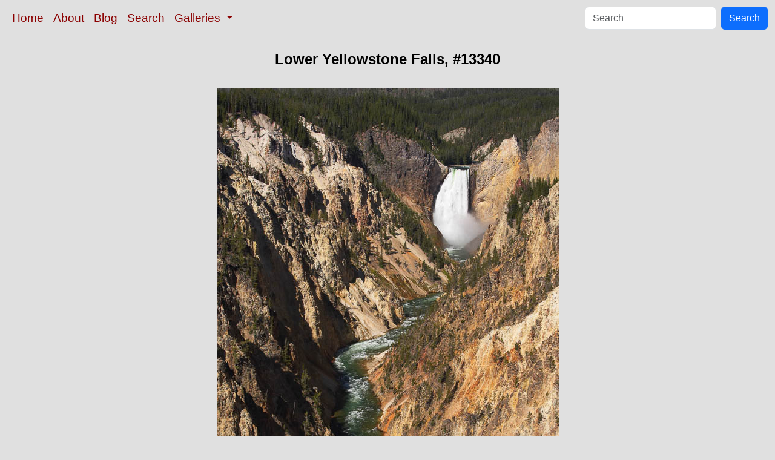

--- FILE ---
content_type: text/html; charset=UTF-8
request_url: https://www.oceanlight.com/spotlight.php?img=13340
body_size: 2735
content:
<!doctype html>
<html lang="en">

  <head>
    <meta charset="utf-8">
    <meta name="viewport" content="width=device-width, initial-scale=1, shrink-to-fit=no">
    <link href="https://cdn.jsdelivr.net/npm/bootstrap@5.3.8/dist/css/bootstrap.min.css" rel="stylesheet" integrity="sha384-sRIl4kxILFvY47J16cr9ZwB07vP4J8+LH7qKQnuqkuIAvNWLzeN8tE5YBujZqJLB" crossorigin="anonymous">
    <link rel="stylesheet" href="/responsive.css">
<meta content="Natural History Photography" name="Author" />
<meta content="The Lower Falls of the Yellowstone River drops 308 feet at the head of the Grand Canyon of the Yellowstone. Lower Yellowstone Falls photograph." name="description" />
<meta content="Lower Yellowstone Falls photograph, natural history, wildlife, nature, image, underwater, information" name="keywords" />
    <meta property="og:title" content="Lower Yellowstone Falls, Grand Canyon of the Yellowstone, Yellowstone National Park, Wyoming" />
    <meta property="og:type"  content="article" />
    <meta property="og:image" content="https://www.oceanlight.com/stock-photo/lower-yellowstone-falls-photo-13340-722231.jpg" />
    <meta property="og:url" content="https://www.oceanlight.com/spotlight.php?img=13340" />
    <meta property="og:sitename" content="Natural History Photography" />
    <meta property="og:description" content="The Lower Falls of the Yellowstone River drops 308 feet at the head of the Grand Canyon of the Yellowstone. Lower Yellowstone Falls photograph." />
    <meta name="ICBM" content="44.72122, -110.47949" />
    <meta name="geo.position" content="44.72122; -110.47949" />
    <title>Lower Yellowstone Falls, Grand Canyon of the Yellowstone, Yellowstone National Park, Wyoming</title>
  </head>

  <body>

    <nav class="navbar navbar-expand-sm navbar-light fixed-top" style="background-color: #e0e0e0;">
      <div class="container-fluid">
        <button class="navbar-toggler" type="button" data-bs-toggle="collapse" data-bs-target="#mynavbar">
          <span class="navbar-toggler-icon"></span>
        </button>
        <div class="collapse navbar-collapse" id="mynavbar">
          <ul class="navbar-nav me-auto">
            <li class="nav-item active">
              <a class="nav-link" href="https://www.oceanlight.com">Home</a>
            </li>
            <li class="nav-item">
              <a class="nav-link" href="https://www.oceanlight.com/about/">About</a>
            </li>
            <li class="nav-item">
              <a class="nav-link" href="https://www.oceanlight.com/log">Blog</a>
            </li>
            <li class="nav-item">
              <a class="nav-link" href="https://www.oceanlight.com/image_search.php">Search</a>
            </li>
            <li class="nav-item dropdown">
              <a class="nav-link dropdown-toggle" href="#" id="navbarDropdown" role="button" data-bs-toggle="dropdown" aria-expanded="false">
                Galleries
              </a>
              <ul class="dropdown-menu" aria-labelledby="navbarDropdown">
                <li><a class="dropdown-item" href="https://www.oceanlight.com/ocean_stock_photos.html">Ocean World</a></li>
                <li><a class="dropdown-item" href="https://www.oceanlight.com/wildlife_stock_photos.html">Wildlife</a></li>
                <li><a class="dropdown-item" href="https://www.oceanlight.com/national_park_photos.html">National Parks</a></li>
                <li><a class="dropdown-item" href="https://www.oceanlight.com/locations.html">Locations</a></li>
                <li><a class="dropdown-item" href="https://www.oceanlight.com/special_collections.html">Special Collections</a></li>
                <li><a class="dropdown-item" href="https://www.oceanlight.com/concepts.html">Concepts</a></li>
                <li><a class="dropdown-item" href="https://www.oceanlight.com/subjects.html">Subjects and Genres</a></li>
                <li><a class="dropdown-item" href="https://www.oceanlight.com/image_search.php">Search Stock Photos</a></li>
                <li><a class="dropdown-item" href="https://www.oceanlight.com/stocklist.php">Stocklist</a></li>
              </ul>
            </li>
          </ul>
          <form class="d-flex" action="https://www.oceanlight.com/lightbox.php" method="post">
            <input class="form-control me-2" type="text" id="ss" name="ss" placeholder="Search">
            <button class="btn btn-primary" type="button">Search</button>
          </form>
        </div>
      </div>
    </nav>

    <a name="top">
    </a>


    <div style="background-color: #e0e0e0;">
      <div class="container-fluid pt-3 pb-1">
        <div class="row justify-content-center">
          <div class="col text-center">
            <h1>Lower Yellowstone Falls, #13340</h1>
          </div>
        </div>
      </div>
    </div>

    <div class="container-fluid ">

      <div class="row align-items-start">
        <div class="col my-4 d-flex justify-content-center">
          <img src="/stock-photo/lower-yellowstone-falls-photo-13340-722231.jpg" class="img-fluid" alt="The Lower Falls of the Yellowstone River drops 308 feet at the head of the Grand Canyon of the Yellowstone. The canyon is approximately 10,000 years old, 20 miles long, 1000 ft deep, and 2500 ft wide. Its yellow, orange and red-colored walls are due to oxidation of the various iron compounds in the soil, and to a lesser degree, sulfur content., natural history stock photograph, photo id 13340" title="The Lower Falls of the Yellowstone River drops 308 feet at the head of the Grand Canyon of the Yellowstone. The canyon is approximately 10,000 years old, 20 miles long, 1000 ft deep, and 2500 ft wide. Its yellow, orange and red-colored walls are due to oxidation of the various iron compounds in the soil, and to a lesser degree, sulfur content., natural history stock photograph, photo id 13340" width="565" height="850" />
        </div>
      </div>

      <div class="row">
        <div class="col m-4">
          <div class="text-left ">The Lower Falls of the Yellowstone River drops 308 feet at the head of the Grand Canyon of the Yellowstone. The canyon is approximately 10,000 years old, 20 miles long, 1000 ft deep, and 2500 ft wide. Its yellow, orange and red-colored walls are due to oxidation of the various iron compounds in the soil, and to a lesser degree, sulfur content.<br /><br />Location: <a href="/lightbox.php?location=grand_canyon_of_the_yellowstone&amp;city=yellowstone_national_park&amp;state=wyoming&amp;country=usa">Grand Canyon of the Yellowstone</a>, <a href="/lightbox.php?city=yellowstone_national_park&amp;state=wyoming&amp;country=usa">Yellowstone National Park</a>, <a href="/lightbox.php?state=wyoming&amp;country=usa">Wyoming</a><br />Image ID: <a href="/spotlight.php?img=13340">13340</a><br />Lat/Long: <a href="https://www.oceanlight.com/13340.kml"><span title="Latitude">44.72122</span>, <span title="Longitude">-110.47949</span></a>  (<span class="geo">Coordinates: <span class="latitude" title="Latitude">44&deg; 43' 16.39" N</span>, <span class="longitude" title="Longitude">110&deg; 28' 46.16" W</span></span>)<br />Format: Digital 2:3</div>        <div class="text-left  mt-3">Keywords: <a href="https://www.oceanlight.com/environment_photo.html"  title="Keywords: environment">environment</a>, <a href="https://www.oceanlight.com/grand_canyon_of_the_yellowstone_photo.html"  title="Keywords: grand canyon of the yellowstone">grand canyon of the yellowstone</a>, <a href="https://www.oceanlight.com/landscape_photo.html"  title="Keywords: landscape">landscape</a>, <a href="https://www.oceanlight.com/lower_yellowstone_falls_photo.html"  title="Keywords: lower yellowstone falls">lower yellowstone falls</a>, <a href="https://www.oceanlight.com/national_parks_photo.html"  title="Keywords: national parks">national parks</a>, <a href="https://www.oceanlight.com/nature_photo.html"  title="Keywords: nature">nature</a>, <a href="https://www.oceanlight.com/outdoors_photo.html"  title="Keywords: outdoors">outdoors</a>, <a href="https://www.oceanlight.com/outside_photo.html"  title="Keywords: outside">outside</a>, <a href="https://www.oceanlight.com/river_photo.html"  title="Keywords: river">river</a>, <a href="https://www.oceanlight.com/river_waterfall_photo.html"  title="Keywords: river waterfall">river waterfall</a>, <a href="https://www.oceanlight.com/scene_photo.html"  title="Keywords: scene">scene</a>, <a href="https://www.oceanlight.com/scenery_photo.html"  title="Keywords: scenery">scenery</a>, <a href="https://www.oceanlight.com/scenic_photo.html"  title="Keywords: scenic">scenic</a>, <a href="https://www.oceanlight.com/usa_photo.html"  title="Keywords: usa">usa</a>, <a href="https://www.oceanlight.com/water_photo.html"  title="Keywords: water">water</a>, <a href="https://www.oceanlight.com/waterfall_photo.html"  title="Keywords: waterfall">waterfall</a>, <a href="https://www.oceanlight.com/world_heritage_sites_photo.html"  title="Keywords: world heritage sites">world heritage sites</a>, <a href="https://www.oceanlight.com/wyoming_photo.html"  title="Keywords: wyoming">wyoming</a>, <a href="https://www.oceanlight.com/yellowstone_photo.html"  title="Keywords: yellowstone">yellowstone</a>, <a href="https://www.oceanlight.com/yellowstone_falls_photo.html"  title="Keywords: yellowstone falls">yellowstone falls</a>, <a href="https://www.oceanlight.com/yellowstone_national_park_photo.html"  title="Keywords: yellowstone national park">yellowstone national park</a>, <a href="https://www.oceanlight.com/yellowstone_park_photo.html"  title="Keywords: yellowstone park">yellowstone park</a></div>
        <div class="text-left  mt-3"><a href="https://www.oceanlight.com/print.php?img=13340" title="Click To Order A Print Of This Image">Purchase a print of this image</a><br /></div>
        <div class="text-left  mt-3">Categories:<ul><li>Location&#160;&#160;>&#160;&#160;<a href="/lightbox.php?x=protected_threatened_and_significant_places__location">Protected Threatened and Significant Places</a>&#160;&#160;>&#160;&#160;<a href="/lightbox.php?x=national_parks__protected_threatened_and_significant_places__location">National Parks</a>&#160;&#160;>&#160;&#160;<a href="/lightbox.php?x=yellowstone_national_park_(wyoming)__national_parks__protected_threatened_and_significant_places__location">Yellowstone National Park (Wyoming)</a>&#160;&#160;>&#160;&#160;<a href="/lightbox.php?x=river_/_waterfall__yellowstone_national_park_(wyoming)__national_parks__protected_threatened_and_significant_places__location">River / Waterfall</a>&#160;&#160;>&#160;&#160;<a href="/lightbox.php?x=lower_yellowstone_falls__river_/_waterfall__yellowstone_national_park_(wyoming)__national_parks__protected_threatened_and_significant_places__location">Lower Yellowstone Falls</a></li><li>Location&#160;&#160;>&#160;&#160;<a href="/lightbox.php?x=protected_threatened_and_significant_places__location">Protected Threatened and Significant Places</a>&#160;&#160;>&#160;&#160;<a href="/lightbox.php?x=world_heritage_sites__protected_threatened_and_significant_places__location">World Heritage Sites</a>&#160;&#160;>&#160;&#160;<a href="/lightbox.php?x=yellowstone_national_park_(usa)__world_heritage_sites__protected_threatened_and_significant_places__location">Yellowstone National Park (USA)</a></li><li>Location&#160;&#160;>&#160;&#160;<a href="/lightbox.php?x=usa__location">USA</a>&#160;&#160;>&#160;&#160;<a href="/lightbox.php?x=wyoming__usa__location">Wyoming</a>&#160;&#160;>&#160;&#160;<a href="/lightbox.php?x=yellowstone_national_park__wyoming__usa__location">Yellowstone National Park</a></li><li><a href="/lightbox.php?x=natural_world">Natural World</a>&#160;&#160;>&#160;&#160;<a href="/lightbox.php?x=waterfall__natural_world">Waterfall</a>&#160;&#160;>&#160;&#160;<a href="/lightbox.php?x=lower_yellowstone_falls_(yellowstone)__waterfall__natural_world">Lower Yellowstone Falls (Yellowstone)</a></li></ul></div>
        <div class="text-left  mt-3">Copyright &copy; Phillip Colla / Oceanlight.com, all rights reserved worldwide.</div>
        <div class="text-left  mt-3">This professional quality stock photo can be licensed in high resolution form by contacting the photographer: Phillip Colla, <a href="mailto:photos@oceanlight.com">photos@oceanlight.com</a>, (760) 707-7153, <a href="https://www.oceanlight.com/about">more info and photographer bio</a>.</div>
        </div>
      </div>

    </div>

    <script src="https://cdn.jsdelivr.net/npm/bootstrap@5.3.8/dist/js/bootstrap.bundle.min.js" integrity="sha384-FKyoEForCGlyvwx9Hj09JcYn3nv7wiPVlz7YYwJrWVcXK/BmnVDxM+D2scQbITxI" crossorigin="anonymous"></script>

  </body>

</html>
